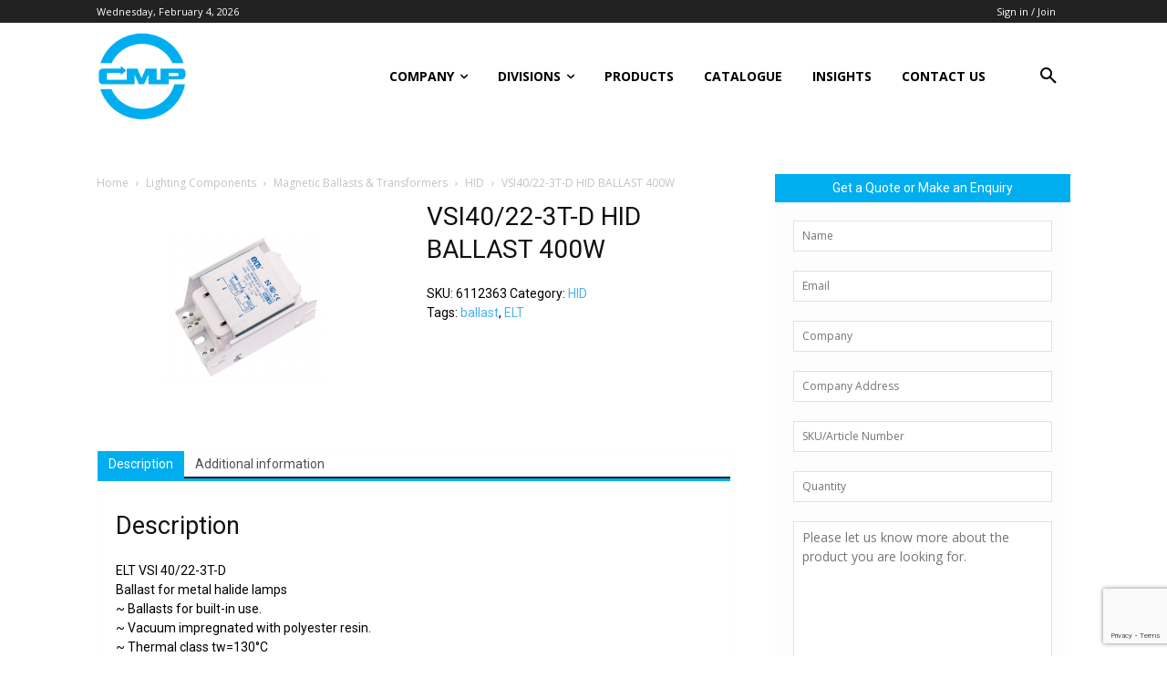

--- FILE ---
content_type: text/html; charset=utf-8
request_url: https://www.google.com/recaptcha/api2/anchor?ar=1&k=6LdQ3vkUAAAAABGaWCqTDQufNNlXcsqGimUJRhG_&co=aHR0cHM6Ly93d3cuY21wY29udHJvbHMuY29tOjQ0Mw..&hl=en&v=N67nZn4AqZkNcbeMu4prBgzg&size=invisible&anchor-ms=20000&execute-ms=30000&cb=aaxppwnzo8x3
body_size: 49018
content:
<!DOCTYPE HTML><html dir="ltr" lang="en"><head><meta http-equiv="Content-Type" content="text/html; charset=UTF-8">
<meta http-equiv="X-UA-Compatible" content="IE=edge">
<title>reCAPTCHA</title>
<style type="text/css">
/* cyrillic-ext */
@font-face {
  font-family: 'Roboto';
  font-style: normal;
  font-weight: 400;
  font-stretch: 100%;
  src: url(//fonts.gstatic.com/s/roboto/v48/KFO7CnqEu92Fr1ME7kSn66aGLdTylUAMa3GUBHMdazTgWw.woff2) format('woff2');
  unicode-range: U+0460-052F, U+1C80-1C8A, U+20B4, U+2DE0-2DFF, U+A640-A69F, U+FE2E-FE2F;
}
/* cyrillic */
@font-face {
  font-family: 'Roboto';
  font-style: normal;
  font-weight: 400;
  font-stretch: 100%;
  src: url(//fonts.gstatic.com/s/roboto/v48/KFO7CnqEu92Fr1ME7kSn66aGLdTylUAMa3iUBHMdazTgWw.woff2) format('woff2');
  unicode-range: U+0301, U+0400-045F, U+0490-0491, U+04B0-04B1, U+2116;
}
/* greek-ext */
@font-face {
  font-family: 'Roboto';
  font-style: normal;
  font-weight: 400;
  font-stretch: 100%;
  src: url(//fonts.gstatic.com/s/roboto/v48/KFO7CnqEu92Fr1ME7kSn66aGLdTylUAMa3CUBHMdazTgWw.woff2) format('woff2');
  unicode-range: U+1F00-1FFF;
}
/* greek */
@font-face {
  font-family: 'Roboto';
  font-style: normal;
  font-weight: 400;
  font-stretch: 100%;
  src: url(//fonts.gstatic.com/s/roboto/v48/KFO7CnqEu92Fr1ME7kSn66aGLdTylUAMa3-UBHMdazTgWw.woff2) format('woff2');
  unicode-range: U+0370-0377, U+037A-037F, U+0384-038A, U+038C, U+038E-03A1, U+03A3-03FF;
}
/* math */
@font-face {
  font-family: 'Roboto';
  font-style: normal;
  font-weight: 400;
  font-stretch: 100%;
  src: url(//fonts.gstatic.com/s/roboto/v48/KFO7CnqEu92Fr1ME7kSn66aGLdTylUAMawCUBHMdazTgWw.woff2) format('woff2');
  unicode-range: U+0302-0303, U+0305, U+0307-0308, U+0310, U+0312, U+0315, U+031A, U+0326-0327, U+032C, U+032F-0330, U+0332-0333, U+0338, U+033A, U+0346, U+034D, U+0391-03A1, U+03A3-03A9, U+03B1-03C9, U+03D1, U+03D5-03D6, U+03F0-03F1, U+03F4-03F5, U+2016-2017, U+2034-2038, U+203C, U+2040, U+2043, U+2047, U+2050, U+2057, U+205F, U+2070-2071, U+2074-208E, U+2090-209C, U+20D0-20DC, U+20E1, U+20E5-20EF, U+2100-2112, U+2114-2115, U+2117-2121, U+2123-214F, U+2190, U+2192, U+2194-21AE, U+21B0-21E5, U+21F1-21F2, U+21F4-2211, U+2213-2214, U+2216-22FF, U+2308-230B, U+2310, U+2319, U+231C-2321, U+2336-237A, U+237C, U+2395, U+239B-23B7, U+23D0, U+23DC-23E1, U+2474-2475, U+25AF, U+25B3, U+25B7, U+25BD, U+25C1, U+25CA, U+25CC, U+25FB, U+266D-266F, U+27C0-27FF, U+2900-2AFF, U+2B0E-2B11, U+2B30-2B4C, U+2BFE, U+3030, U+FF5B, U+FF5D, U+1D400-1D7FF, U+1EE00-1EEFF;
}
/* symbols */
@font-face {
  font-family: 'Roboto';
  font-style: normal;
  font-weight: 400;
  font-stretch: 100%;
  src: url(//fonts.gstatic.com/s/roboto/v48/KFO7CnqEu92Fr1ME7kSn66aGLdTylUAMaxKUBHMdazTgWw.woff2) format('woff2');
  unicode-range: U+0001-000C, U+000E-001F, U+007F-009F, U+20DD-20E0, U+20E2-20E4, U+2150-218F, U+2190, U+2192, U+2194-2199, U+21AF, U+21E6-21F0, U+21F3, U+2218-2219, U+2299, U+22C4-22C6, U+2300-243F, U+2440-244A, U+2460-24FF, U+25A0-27BF, U+2800-28FF, U+2921-2922, U+2981, U+29BF, U+29EB, U+2B00-2BFF, U+4DC0-4DFF, U+FFF9-FFFB, U+10140-1018E, U+10190-1019C, U+101A0, U+101D0-101FD, U+102E0-102FB, U+10E60-10E7E, U+1D2C0-1D2D3, U+1D2E0-1D37F, U+1F000-1F0FF, U+1F100-1F1AD, U+1F1E6-1F1FF, U+1F30D-1F30F, U+1F315, U+1F31C, U+1F31E, U+1F320-1F32C, U+1F336, U+1F378, U+1F37D, U+1F382, U+1F393-1F39F, U+1F3A7-1F3A8, U+1F3AC-1F3AF, U+1F3C2, U+1F3C4-1F3C6, U+1F3CA-1F3CE, U+1F3D4-1F3E0, U+1F3ED, U+1F3F1-1F3F3, U+1F3F5-1F3F7, U+1F408, U+1F415, U+1F41F, U+1F426, U+1F43F, U+1F441-1F442, U+1F444, U+1F446-1F449, U+1F44C-1F44E, U+1F453, U+1F46A, U+1F47D, U+1F4A3, U+1F4B0, U+1F4B3, U+1F4B9, U+1F4BB, U+1F4BF, U+1F4C8-1F4CB, U+1F4D6, U+1F4DA, U+1F4DF, U+1F4E3-1F4E6, U+1F4EA-1F4ED, U+1F4F7, U+1F4F9-1F4FB, U+1F4FD-1F4FE, U+1F503, U+1F507-1F50B, U+1F50D, U+1F512-1F513, U+1F53E-1F54A, U+1F54F-1F5FA, U+1F610, U+1F650-1F67F, U+1F687, U+1F68D, U+1F691, U+1F694, U+1F698, U+1F6AD, U+1F6B2, U+1F6B9-1F6BA, U+1F6BC, U+1F6C6-1F6CF, U+1F6D3-1F6D7, U+1F6E0-1F6EA, U+1F6F0-1F6F3, U+1F6F7-1F6FC, U+1F700-1F7FF, U+1F800-1F80B, U+1F810-1F847, U+1F850-1F859, U+1F860-1F887, U+1F890-1F8AD, U+1F8B0-1F8BB, U+1F8C0-1F8C1, U+1F900-1F90B, U+1F93B, U+1F946, U+1F984, U+1F996, U+1F9E9, U+1FA00-1FA6F, U+1FA70-1FA7C, U+1FA80-1FA89, U+1FA8F-1FAC6, U+1FACE-1FADC, U+1FADF-1FAE9, U+1FAF0-1FAF8, U+1FB00-1FBFF;
}
/* vietnamese */
@font-face {
  font-family: 'Roboto';
  font-style: normal;
  font-weight: 400;
  font-stretch: 100%;
  src: url(//fonts.gstatic.com/s/roboto/v48/KFO7CnqEu92Fr1ME7kSn66aGLdTylUAMa3OUBHMdazTgWw.woff2) format('woff2');
  unicode-range: U+0102-0103, U+0110-0111, U+0128-0129, U+0168-0169, U+01A0-01A1, U+01AF-01B0, U+0300-0301, U+0303-0304, U+0308-0309, U+0323, U+0329, U+1EA0-1EF9, U+20AB;
}
/* latin-ext */
@font-face {
  font-family: 'Roboto';
  font-style: normal;
  font-weight: 400;
  font-stretch: 100%;
  src: url(//fonts.gstatic.com/s/roboto/v48/KFO7CnqEu92Fr1ME7kSn66aGLdTylUAMa3KUBHMdazTgWw.woff2) format('woff2');
  unicode-range: U+0100-02BA, U+02BD-02C5, U+02C7-02CC, U+02CE-02D7, U+02DD-02FF, U+0304, U+0308, U+0329, U+1D00-1DBF, U+1E00-1E9F, U+1EF2-1EFF, U+2020, U+20A0-20AB, U+20AD-20C0, U+2113, U+2C60-2C7F, U+A720-A7FF;
}
/* latin */
@font-face {
  font-family: 'Roboto';
  font-style: normal;
  font-weight: 400;
  font-stretch: 100%;
  src: url(//fonts.gstatic.com/s/roboto/v48/KFO7CnqEu92Fr1ME7kSn66aGLdTylUAMa3yUBHMdazQ.woff2) format('woff2');
  unicode-range: U+0000-00FF, U+0131, U+0152-0153, U+02BB-02BC, U+02C6, U+02DA, U+02DC, U+0304, U+0308, U+0329, U+2000-206F, U+20AC, U+2122, U+2191, U+2193, U+2212, U+2215, U+FEFF, U+FFFD;
}
/* cyrillic-ext */
@font-face {
  font-family: 'Roboto';
  font-style: normal;
  font-weight: 500;
  font-stretch: 100%;
  src: url(//fonts.gstatic.com/s/roboto/v48/KFO7CnqEu92Fr1ME7kSn66aGLdTylUAMa3GUBHMdazTgWw.woff2) format('woff2');
  unicode-range: U+0460-052F, U+1C80-1C8A, U+20B4, U+2DE0-2DFF, U+A640-A69F, U+FE2E-FE2F;
}
/* cyrillic */
@font-face {
  font-family: 'Roboto';
  font-style: normal;
  font-weight: 500;
  font-stretch: 100%;
  src: url(//fonts.gstatic.com/s/roboto/v48/KFO7CnqEu92Fr1ME7kSn66aGLdTylUAMa3iUBHMdazTgWw.woff2) format('woff2');
  unicode-range: U+0301, U+0400-045F, U+0490-0491, U+04B0-04B1, U+2116;
}
/* greek-ext */
@font-face {
  font-family: 'Roboto';
  font-style: normal;
  font-weight: 500;
  font-stretch: 100%;
  src: url(//fonts.gstatic.com/s/roboto/v48/KFO7CnqEu92Fr1ME7kSn66aGLdTylUAMa3CUBHMdazTgWw.woff2) format('woff2');
  unicode-range: U+1F00-1FFF;
}
/* greek */
@font-face {
  font-family: 'Roboto';
  font-style: normal;
  font-weight: 500;
  font-stretch: 100%;
  src: url(//fonts.gstatic.com/s/roboto/v48/KFO7CnqEu92Fr1ME7kSn66aGLdTylUAMa3-UBHMdazTgWw.woff2) format('woff2');
  unicode-range: U+0370-0377, U+037A-037F, U+0384-038A, U+038C, U+038E-03A1, U+03A3-03FF;
}
/* math */
@font-face {
  font-family: 'Roboto';
  font-style: normal;
  font-weight: 500;
  font-stretch: 100%;
  src: url(//fonts.gstatic.com/s/roboto/v48/KFO7CnqEu92Fr1ME7kSn66aGLdTylUAMawCUBHMdazTgWw.woff2) format('woff2');
  unicode-range: U+0302-0303, U+0305, U+0307-0308, U+0310, U+0312, U+0315, U+031A, U+0326-0327, U+032C, U+032F-0330, U+0332-0333, U+0338, U+033A, U+0346, U+034D, U+0391-03A1, U+03A3-03A9, U+03B1-03C9, U+03D1, U+03D5-03D6, U+03F0-03F1, U+03F4-03F5, U+2016-2017, U+2034-2038, U+203C, U+2040, U+2043, U+2047, U+2050, U+2057, U+205F, U+2070-2071, U+2074-208E, U+2090-209C, U+20D0-20DC, U+20E1, U+20E5-20EF, U+2100-2112, U+2114-2115, U+2117-2121, U+2123-214F, U+2190, U+2192, U+2194-21AE, U+21B0-21E5, U+21F1-21F2, U+21F4-2211, U+2213-2214, U+2216-22FF, U+2308-230B, U+2310, U+2319, U+231C-2321, U+2336-237A, U+237C, U+2395, U+239B-23B7, U+23D0, U+23DC-23E1, U+2474-2475, U+25AF, U+25B3, U+25B7, U+25BD, U+25C1, U+25CA, U+25CC, U+25FB, U+266D-266F, U+27C0-27FF, U+2900-2AFF, U+2B0E-2B11, U+2B30-2B4C, U+2BFE, U+3030, U+FF5B, U+FF5D, U+1D400-1D7FF, U+1EE00-1EEFF;
}
/* symbols */
@font-face {
  font-family: 'Roboto';
  font-style: normal;
  font-weight: 500;
  font-stretch: 100%;
  src: url(//fonts.gstatic.com/s/roboto/v48/KFO7CnqEu92Fr1ME7kSn66aGLdTylUAMaxKUBHMdazTgWw.woff2) format('woff2');
  unicode-range: U+0001-000C, U+000E-001F, U+007F-009F, U+20DD-20E0, U+20E2-20E4, U+2150-218F, U+2190, U+2192, U+2194-2199, U+21AF, U+21E6-21F0, U+21F3, U+2218-2219, U+2299, U+22C4-22C6, U+2300-243F, U+2440-244A, U+2460-24FF, U+25A0-27BF, U+2800-28FF, U+2921-2922, U+2981, U+29BF, U+29EB, U+2B00-2BFF, U+4DC0-4DFF, U+FFF9-FFFB, U+10140-1018E, U+10190-1019C, U+101A0, U+101D0-101FD, U+102E0-102FB, U+10E60-10E7E, U+1D2C0-1D2D3, U+1D2E0-1D37F, U+1F000-1F0FF, U+1F100-1F1AD, U+1F1E6-1F1FF, U+1F30D-1F30F, U+1F315, U+1F31C, U+1F31E, U+1F320-1F32C, U+1F336, U+1F378, U+1F37D, U+1F382, U+1F393-1F39F, U+1F3A7-1F3A8, U+1F3AC-1F3AF, U+1F3C2, U+1F3C4-1F3C6, U+1F3CA-1F3CE, U+1F3D4-1F3E0, U+1F3ED, U+1F3F1-1F3F3, U+1F3F5-1F3F7, U+1F408, U+1F415, U+1F41F, U+1F426, U+1F43F, U+1F441-1F442, U+1F444, U+1F446-1F449, U+1F44C-1F44E, U+1F453, U+1F46A, U+1F47D, U+1F4A3, U+1F4B0, U+1F4B3, U+1F4B9, U+1F4BB, U+1F4BF, U+1F4C8-1F4CB, U+1F4D6, U+1F4DA, U+1F4DF, U+1F4E3-1F4E6, U+1F4EA-1F4ED, U+1F4F7, U+1F4F9-1F4FB, U+1F4FD-1F4FE, U+1F503, U+1F507-1F50B, U+1F50D, U+1F512-1F513, U+1F53E-1F54A, U+1F54F-1F5FA, U+1F610, U+1F650-1F67F, U+1F687, U+1F68D, U+1F691, U+1F694, U+1F698, U+1F6AD, U+1F6B2, U+1F6B9-1F6BA, U+1F6BC, U+1F6C6-1F6CF, U+1F6D3-1F6D7, U+1F6E0-1F6EA, U+1F6F0-1F6F3, U+1F6F7-1F6FC, U+1F700-1F7FF, U+1F800-1F80B, U+1F810-1F847, U+1F850-1F859, U+1F860-1F887, U+1F890-1F8AD, U+1F8B0-1F8BB, U+1F8C0-1F8C1, U+1F900-1F90B, U+1F93B, U+1F946, U+1F984, U+1F996, U+1F9E9, U+1FA00-1FA6F, U+1FA70-1FA7C, U+1FA80-1FA89, U+1FA8F-1FAC6, U+1FACE-1FADC, U+1FADF-1FAE9, U+1FAF0-1FAF8, U+1FB00-1FBFF;
}
/* vietnamese */
@font-face {
  font-family: 'Roboto';
  font-style: normal;
  font-weight: 500;
  font-stretch: 100%;
  src: url(//fonts.gstatic.com/s/roboto/v48/KFO7CnqEu92Fr1ME7kSn66aGLdTylUAMa3OUBHMdazTgWw.woff2) format('woff2');
  unicode-range: U+0102-0103, U+0110-0111, U+0128-0129, U+0168-0169, U+01A0-01A1, U+01AF-01B0, U+0300-0301, U+0303-0304, U+0308-0309, U+0323, U+0329, U+1EA0-1EF9, U+20AB;
}
/* latin-ext */
@font-face {
  font-family: 'Roboto';
  font-style: normal;
  font-weight: 500;
  font-stretch: 100%;
  src: url(//fonts.gstatic.com/s/roboto/v48/KFO7CnqEu92Fr1ME7kSn66aGLdTylUAMa3KUBHMdazTgWw.woff2) format('woff2');
  unicode-range: U+0100-02BA, U+02BD-02C5, U+02C7-02CC, U+02CE-02D7, U+02DD-02FF, U+0304, U+0308, U+0329, U+1D00-1DBF, U+1E00-1E9F, U+1EF2-1EFF, U+2020, U+20A0-20AB, U+20AD-20C0, U+2113, U+2C60-2C7F, U+A720-A7FF;
}
/* latin */
@font-face {
  font-family: 'Roboto';
  font-style: normal;
  font-weight: 500;
  font-stretch: 100%;
  src: url(//fonts.gstatic.com/s/roboto/v48/KFO7CnqEu92Fr1ME7kSn66aGLdTylUAMa3yUBHMdazQ.woff2) format('woff2');
  unicode-range: U+0000-00FF, U+0131, U+0152-0153, U+02BB-02BC, U+02C6, U+02DA, U+02DC, U+0304, U+0308, U+0329, U+2000-206F, U+20AC, U+2122, U+2191, U+2193, U+2212, U+2215, U+FEFF, U+FFFD;
}
/* cyrillic-ext */
@font-face {
  font-family: 'Roboto';
  font-style: normal;
  font-weight: 900;
  font-stretch: 100%;
  src: url(//fonts.gstatic.com/s/roboto/v48/KFO7CnqEu92Fr1ME7kSn66aGLdTylUAMa3GUBHMdazTgWw.woff2) format('woff2');
  unicode-range: U+0460-052F, U+1C80-1C8A, U+20B4, U+2DE0-2DFF, U+A640-A69F, U+FE2E-FE2F;
}
/* cyrillic */
@font-face {
  font-family: 'Roboto';
  font-style: normal;
  font-weight: 900;
  font-stretch: 100%;
  src: url(//fonts.gstatic.com/s/roboto/v48/KFO7CnqEu92Fr1ME7kSn66aGLdTylUAMa3iUBHMdazTgWw.woff2) format('woff2');
  unicode-range: U+0301, U+0400-045F, U+0490-0491, U+04B0-04B1, U+2116;
}
/* greek-ext */
@font-face {
  font-family: 'Roboto';
  font-style: normal;
  font-weight: 900;
  font-stretch: 100%;
  src: url(//fonts.gstatic.com/s/roboto/v48/KFO7CnqEu92Fr1ME7kSn66aGLdTylUAMa3CUBHMdazTgWw.woff2) format('woff2');
  unicode-range: U+1F00-1FFF;
}
/* greek */
@font-face {
  font-family: 'Roboto';
  font-style: normal;
  font-weight: 900;
  font-stretch: 100%;
  src: url(//fonts.gstatic.com/s/roboto/v48/KFO7CnqEu92Fr1ME7kSn66aGLdTylUAMa3-UBHMdazTgWw.woff2) format('woff2');
  unicode-range: U+0370-0377, U+037A-037F, U+0384-038A, U+038C, U+038E-03A1, U+03A3-03FF;
}
/* math */
@font-face {
  font-family: 'Roboto';
  font-style: normal;
  font-weight: 900;
  font-stretch: 100%;
  src: url(//fonts.gstatic.com/s/roboto/v48/KFO7CnqEu92Fr1ME7kSn66aGLdTylUAMawCUBHMdazTgWw.woff2) format('woff2');
  unicode-range: U+0302-0303, U+0305, U+0307-0308, U+0310, U+0312, U+0315, U+031A, U+0326-0327, U+032C, U+032F-0330, U+0332-0333, U+0338, U+033A, U+0346, U+034D, U+0391-03A1, U+03A3-03A9, U+03B1-03C9, U+03D1, U+03D5-03D6, U+03F0-03F1, U+03F4-03F5, U+2016-2017, U+2034-2038, U+203C, U+2040, U+2043, U+2047, U+2050, U+2057, U+205F, U+2070-2071, U+2074-208E, U+2090-209C, U+20D0-20DC, U+20E1, U+20E5-20EF, U+2100-2112, U+2114-2115, U+2117-2121, U+2123-214F, U+2190, U+2192, U+2194-21AE, U+21B0-21E5, U+21F1-21F2, U+21F4-2211, U+2213-2214, U+2216-22FF, U+2308-230B, U+2310, U+2319, U+231C-2321, U+2336-237A, U+237C, U+2395, U+239B-23B7, U+23D0, U+23DC-23E1, U+2474-2475, U+25AF, U+25B3, U+25B7, U+25BD, U+25C1, U+25CA, U+25CC, U+25FB, U+266D-266F, U+27C0-27FF, U+2900-2AFF, U+2B0E-2B11, U+2B30-2B4C, U+2BFE, U+3030, U+FF5B, U+FF5D, U+1D400-1D7FF, U+1EE00-1EEFF;
}
/* symbols */
@font-face {
  font-family: 'Roboto';
  font-style: normal;
  font-weight: 900;
  font-stretch: 100%;
  src: url(//fonts.gstatic.com/s/roboto/v48/KFO7CnqEu92Fr1ME7kSn66aGLdTylUAMaxKUBHMdazTgWw.woff2) format('woff2');
  unicode-range: U+0001-000C, U+000E-001F, U+007F-009F, U+20DD-20E0, U+20E2-20E4, U+2150-218F, U+2190, U+2192, U+2194-2199, U+21AF, U+21E6-21F0, U+21F3, U+2218-2219, U+2299, U+22C4-22C6, U+2300-243F, U+2440-244A, U+2460-24FF, U+25A0-27BF, U+2800-28FF, U+2921-2922, U+2981, U+29BF, U+29EB, U+2B00-2BFF, U+4DC0-4DFF, U+FFF9-FFFB, U+10140-1018E, U+10190-1019C, U+101A0, U+101D0-101FD, U+102E0-102FB, U+10E60-10E7E, U+1D2C0-1D2D3, U+1D2E0-1D37F, U+1F000-1F0FF, U+1F100-1F1AD, U+1F1E6-1F1FF, U+1F30D-1F30F, U+1F315, U+1F31C, U+1F31E, U+1F320-1F32C, U+1F336, U+1F378, U+1F37D, U+1F382, U+1F393-1F39F, U+1F3A7-1F3A8, U+1F3AC-1F3AF, U+1F3C2, U+1F3C4-1F3C6, U+1F3CA-1F3CE, U+1F3D4-1F3E0, U+1F3ED, U+1F3F1-1F3F3, U+1F3F5-1F3F7, U+1F408, U+1F415, U+1F41F, U+1F426, U+1F43F, U+1F441-1F442, U+1F444, U+1F446-1F449, U+1F44C-1F44E, U+1F453, U+1F46A, U+1F47D, U+1F4A3, U+1F4B0, U+1F4B3, U+1F4B9, U+1F4BB, U+1F4BF, U+1F4C8-1F4CB, U+1F4D6, U+1F4DA, U+1F4DF, U+1F4E3-1F4E6, U+1F4EA-1F4ED, U+1F4F7, U+1F4F9-1F4FB, U+1F4FD-1F4FE, U+1F503, U+1F507-1F50B, U+1F50D, U+1F512-1F513, U+1F53E-1F54A, U+1F54F-1F5FA, U+1F610, U+1F650-1F67F, U+1F687, U+1F68D, U+1F691, U+1F694, U+1F698, U+1F6AD, U+1F6B2, U+1F6B9-1F6BA, U+1F6BC, U+1F6C6-1F6CF, U+1F6D3-1F6D7, U+1F6E0-1F6EA, U+1F6F0-1F6F3, U+1F6F7-1F6FC, U+1F700-1F7FF, U+1F800-1F80B, U+1F810-1F847, U+1F850-1F859, U+1F860-1F887, U+1F890-1F8AD, U+1F8B0-1F8BB, U+1F8C0-1F8C1, U+1F900-1F90B, U+1F93B, U+1F946, U+1F984, U+1F996, U+1F9E9, U+1FA00-1FA6F, U+1FA70-1FA7C, U+1FA80-1FA89, U+1FA8F-1FAC6, U+1FACE-1FADC, U+1FADF-1FAE9, U+1FAF0-1FAF8, U+1FB00-1FBFF;
}
/* vietnamese */
@font-face {
  font-family: 'Roboto';
  font-style: normal;
  font-weight: 900;
  font-stretch: 100%;
  src: url(//fonts.gstatic.com/s/roboto/v48/KFO7CnqEu92Fr1ME7kSn66aGLdTylUAMa3OUBHMdazTgWw.woff2) format('woff2');
  unicode-range: U+0102-0103, U+0110-0111, U+0128-0129, U+0168-0169, U+01A0-01A1, U+01AF-01B0, U+0300-0301, U+0303-0304, U+0308-0309, U+0323, U+0329, U+1EA0-1EF9, U+20AB;
}
/* latin-ext */
@font-face {
  font-family: 'Roboto';
  font-style: normal;
  font-weight: 900;
  font-stretch: 100%;
  src: url(//fonts.gstatic.com/s/roboto/v48/KFO7CnqEu92Fr1ME7kSn66aGLdTylUAMa3KUBHMdazTgWw.woff2) format('woff2');
  unicode-range: U+0100-02BA, U+02BD-02C5, U+02C7-02CC, U+02CE-02D7, U+02DD-02FF, U+0304, U+0308, U+0329, U+1D00-1DBF, U+1E00-1E9F, U+1EF2-1EFF, U+2020, U+20A0-20AB, U+20AD-20C0, U+2113, U+2C60-2C7F, U+A720-A7FF;
}
/* latin */
@font-face {
  font-family: 'Roboto';
  font-style: normal;
  font-weight: 900;
  font-stretch: 100%;
  src: url(//fonts.gstatic.com/s/roboto/v48/KFO7CnqEu92Fr1ME7kSn66aGLdTylUAMa3yUBHMdazQ.woff2) format('woff2');
  unicode-range: U+0000-00FF, U+0131, U+0152-0153, U+02BB-02BC, U+02C6, U+02DA, U+02DC, U+0304, U+0308, U+0329, U+2000-206F, U+20AC, U+2122, U+2191, U+2193, U+2212, U+2215, U+FEFF, U+FFFD;
}

</style>
<link rel="stylesheet" type="text/css" href="https://www.gstatic.com/recaptcha/releases/N67nZn4AqZkNcbeMu4prBgzg/styles__ltr.css">
<script nonce="nmQJdXhXQJA0Gs-WLI8jlQ" type="text/javascript">window['__recaptcha_api'] = 'https://www.google.com/recaptcha/api2/';</script>
<script type="text/javascript" src="https://www.gstatic.com/recaptcha/releases/N67nZn4AqZkNcbeMu4prBgzg/recaptcha__en.js" nonce="nmQJdXhXQJA0Gs-WLI8jlQ">
      
    </script></head>
<body><div id="rc-anchor-alert" class="rc-anchor-alert"></div>
<input type="hidden" id="recaptcha-token" value="[base64]">
<script type="text/javascript" nonce="nmQJdXhXQJA0Gs-WLI8jlQ">
      recaptcha.anchor.Main.init("[\x22ainput\x22,[\x22bgdata\x22,\x22\x22,\[base64]/[base64]/[base64]/bC5sW25dLmNvbmNhdChTKTpsLmxbbl09SksoUyxsKTtlbHNle2lmKGwuSTcmJm4hPTI4MylyZXR1cm47bj09MzMzfHxuPT00MTB8fG49PTI0OHx8bj09NDEyfHxuPT0yMDF8fG49PTE3N3x8bj09MjczfHxuPT0xMjJ8fG49PTUxfHxuPT0yOTc/[base64]/[base64]/[base64]/[base64]/[base64]/MjU1Okc/[base64]/[base64]/bmV3IEVbVl0oTVswXSk6eT09Mj9uZXcgRVtWXShNWzBdLE1bMV0pOnk9PTM/bmV3IEVbVl0oTVswXSxNWzFdLE1bMl0pOnk9PTQ/[base64]/ZnVuY3Rpb24oKXtyZXR1cm4gdGhpcy5BaSt3aW5kb3cucGVyZm9ybWFuY2Uubm93KCl9OmZ1bmN0aW9uKCl7cmV0dXJuK25ldyBEYXRlfSxPKS5LcT0oTy5kcj1mdW5jdGlvbihuLGwsUyxHKXtpZigoUz1tVihTKT09PSJhcnJheSI/[base64]/[base64]\\u003d\x22,\[base64]\\u003d\\u003d\x22,\[base64]/DtCfDvsOowqTDj1Z+QsOGwpEzLcKmwpDCvl5nCF/[base64]/DulA2w7hzZ1A0w55lwok/w4QjNsKKdTHDscOfRAHDsEfCqArDm8KqVCgIw4PChMOAczrDgcKMYMKpwqIYUMOJw705Y1VjVz8CwpHCt8OWR8K5w6bDscOsYcOJw4paM8OXMHbCvW/DlVHCnMKewqLClhQUwrdXCcKSAcKeCMKWE8OtQzvDicOHwpY0CxDDswlEw7PCkCRGw6dbaF1Ow64jw798w67CkMK6csK0WBYZw6o1MMKewp7ClsOeQXjCuloAw6Yzw7nDv8OfEHrDpcO8fmHDhMK2wrLCisOZw6DCvcK9eMOUJn/DkcKNAcKxwo4mSBPDrcOwwpseeMKpwonDvzIXSsOaQMKgwrHCn8K/Dy/ClMKOAsKqw5bDkBTCkCjDscOOHSUIwrvDuMOrXD0bw6RBwrEpIcOuwrJGOMK1woPDoz/CrRAzIMKEw7/CowZZw7/Crhh1w5NFw6Miw7YtJGbDjxXCk27DhcOHWsOnD8Kyw47Cr8KxwrEKwrPDscK2MMO9w5hRw6BSUTsoMgQ0wrjCqcKcDCTDv8KYWcKTCcKcC1bCk8OxwpLDi0QsewHDnsKKUcOqwp04TD/DgVpvwr/DkyjConPDosOKQcOqXELDlRvCuQ3DhcO9w6LCscOHwrHDujk5wqjDrsKFLsO8w49JU8KEYsKrw60UEMKNwqlsecKcw73CnzcUKhPClcO2YA15w7NZw6PCrcKhM8KbwqhHw6LCr8OkF3cLI8KHC8Oewr/CqVLCrMKaw7TCssOCEMOGwozDp8KnCifCmsKqFcODwroTFx0MGMOPw5xdN8OuwoPCnQTDl8KeewrDinzDqMKCEcKyw4HDmMKyw4Ujw5sbw6Mhw5wRwpXDv1dWw7/DocOhcWtuw5Yvwo1aw50pw4MnL8K6wrbChA5AFsKHGsOLw4HDqMKVJwPCm0HCmcOKJ8K7ZlbChsOhwo7DusO8eWbDu2YUwqQ/w4fCokVcwqEIWw/DpcKBHMOawqfCtmMGwo4YCAXCoCnCvCArGMOaBjbDqhXDslTDmcKFe8KOYEbCiMOhLwgOWMKtc2LChMKIUsOUacOvwoFaagzClMK1NsO6J8OXwoLDj8KgwrPDmE/DhHk1MsORU1XDosO9wqMvwrbCg8K1wovCnD4nw6gQwpjCmEbClAcLMiduPMO8w6PCjsOeKcKBQMOGFMOuUAl2ZDBVLMKIwqNObAHDr8Okw7rCsnRhw5/CmmF+HMK8awfDv8Klw6XDoMOJRgdNP8KqY0TCpCoNw6zCt8K1B8Oowo/[base64]/Dh8O9wp7CkWTDt8Klw47Di8OWSHRjT8KEwojCk8OPTCTDukrCvsKxd3bCrcOuWMOJw6TDqCbDo8Kpw7XCrQlWw7wtw4PDk8OOwpPCo0NFXh/DsmDDicKDCMKoEiZtNC40WsKPwqV+wpPCnFUOw6J+wpxgEkRXw6sGIynCpGTDoxhrwp9Fw57CjcKBQ8KRJig+woDCk8OkEyZ6wo4xw5pfUQHDm8Oew7A/[base64]/[base64]/[base64]/Dqj/Ct8KlwpDCtl8Qw7IHwonCvBPCusKAwod+ZMOSw6TDpMOFVwLCljlrw7DCp2N/VMODwog2d0XDrMK9W2PDsMOSUMKTU8OmMMKwY1rCm8O4wpzCvcKfw7DCjndLw45mw7NBw4IeccK3w6QLCkrDl8OCSlnDuS0bel8cdibCocKDw67DqcKnwr7DqlPChjBJImzDmj10TsKmw67DksKbwovCpMOZL8OLayTDtcKWw4kpw6hlM8O/UcO3QMKGwrcfAwxEc8KPVcOowrDCv2tLP0fDucODGQFtV8KKcMObFlVMOMKGwqxKw6hVTBfCrHQLwpLDsylcXhFFwq3DvsKrwpVOKF3Du8O2wosDVC15w6MIwo9XDcKMLQLChsOZwqPCuwIgLsOmw70jwqg3IMKTLcO+wpd7DkwyMMKfw4/CmgTCgVE5wrRyw77CpcKGw6pOW1HCtDRawpEPwrPDqcO7QkI3w67Cqm01Wwcwwp3CncKnNsOhw5jCv8OtwrLDt8O9wqsQwoJhFT98R8OewpPDoxcVw7/DqMOPRcKnw5zCgcKswp/Ds8O6wpPDs8KlwrnCoUzDlCnCm8Kkwpg9UMKvwp9vHiHDjyAvEz/DmMOhfsK6S8OXw7zDpy5EVMOsJGDCh8OvVMOQwrQ0wogjwrokDcKhwroMfMKDD2hCw7dUwqbCoWDCnhwrFUbCuV3DnQtUw4Apwq/CqXg0w73CmMKDwo0DVG7DmmfCsMOoNWbCicKsw7E9bMOLw5zDhy0lw7QSwrjChcO9w5ADw4AVI1HDiykjw4NbwrvDl8OYDEfCrUUgEELCi8Otw4gsw5zCkCzCnsOpw6/Cq8KLIRgbw7Fbw6UGNcK9U8Ovw6rDvcOlwp3Dq8KLw60Ofx/CrGVXd3Zcw4gnP8Khw6UIwosIwo3Dr8Kxc8OmHxTCtmDDmE7ChMOaf2Q2w67CssOVeW3DknMQwrzCmsKew57DkQo1w6M0XWjCvcO4w4REwptMw5lnwqTCmGjDpsOdZg7Dplo2Aj7Dl8O9w5rClsK4Tw0jw7/DrMOpwo1Zw4UHwop7Mj7Cum3Do8KJwpDDpMK1w5oPw6zCsWvCoBBFw7PChsKhRFlEw7wAw7LCn0oQbsOMccOjSMKJYMOFwrzCsFzCtsOww6DDkXgIO8KDNMOnX0fCjR1XQ8K6T8KbwpXDuH1CegnDlcKVwovDqMKzwpw2CQjDiCnCn0UNEQ1iw4J4AcOpwq/Dk8K4woDCusOuw7nCr8KdE8K6w7UyAsKjJRs6dl7CvcOlwoAswoogwpIwJcOEw5zDlylkwrs/[base64]/BEDCsEjCrXbCjGJBVTTDsCprcS0ww4E6wr4WXTXCscOuw7PDmMOQPClvw5BkMsKBw5ozwqVOSsKNw5nChDEhw4NIwrbDkSZww7BAwrLDoQPDp0XCr8OLw7nCnsKQFMObwoLDu0kMw6sQwoJXwpNiQcOxwoFLT2xpDRvDqULCtsOHw5LCqRLChMK/NzDCpcKjw4/[base64]/CpsORAsKXw5NuEsKywrtEXnzDjQTDssOXQsOcRMO8wrTDnDIXfMOJDMOWwoVkwoNOw6tnwoA/IsOFIXfCsn1wwp5AH39PMmzCosKnwrU3RsOqw6bDh8Oyw4RYVCYfFsOsw6ICw71nOywoamzCtcObEljDkMOEw6NYKhjDt8Oow7DDuW7CjDTDq8OcGVrCsyBLLBPDkcOTwr/Cp8KXdsOVKUktwpMKw6HDlMOQw4zDsTVDcHxjGC5Kw5t6wocww4pXe8KEwpB8wpUrwp3CgcOCHcKEMC5FWDLDvsOZw4lFMMK9w78MUMK2w6AROcOlVcOEfcKrXcKMwqTCmH3DhsK9dzotS8Osw5JewrLCsFFtXsKLwrgcFBPCnXkkPwI2ajDDisKkw5/CiHjCpsKiw4sew4g8wrA5DsOwwrIjw6Aaw6fDiXgGK8Ktw5Ujw5Qswr7ClU4zEiLCmMO8Sw80w5LCosOwwrnCiG3DjcK4OjAlCBYfwqQyw4HDgQHCjix7w6kyCmnCj8OLNMOYJsK5w6PCtcOMwr/DgQvDuDFKw5zCgMOLwrZBRsK7KRbCrsO2TFjDsD9Iw5FHwrI3DBLCu3Bfw5LCisKvwr0Xw549wrnCiWhsW8KywrYmwplwwpEiagrCu1rCsAlAw7/Ci8KCw5vDuUwqwq42PF7DrEjDg8KSc8KvwpvDuj7DoMOawqkXw6EywpR0UlbCnn5wdcOZwpZfQ2nDv8Olwo18w5AzT8KAdcK/NThOwrBXw5FOw64Pw5ZSw5MnwofDvsKVT8OFXcOdw5BsRcKifMKwwoV5woPCs8KUw53Dh0zDmcKPTCAXUsK0wrHDnsKCP8KNwr/DjD0Aw6Mdw6tlwobDujbDiMOLZcOVbMK9fcOLNMOED8Oaw77Cl2/DtsK5w5nCuW/CmhnCoD3CvgPDpMOCwqtJEsKkEsKVPcKnw6JHw6drwrchw6pOw6ggwqo6HH1oA8K0wr8Lw7jCjxQrEAASw7DCqG4Iw4ccw5AwwpXClMO6w7TCvghLwpARA8KHIsKlEsKkZcO/UBjCg1FcWD4PwqzCpMOHJMO9LArDocKSa8OAw5J0woLCvV/Cu8OCwoDCnB/[base64]/[base64]/wp7Cq8KYw7/CjcK9w5MOwqnCt3cJw5rDnsKGw6bChcKpw4XCsQtUwrNWw6HCl8OAwr/DjBzCocOSw5RsLA4lKFnDriltfyrDjALDkA5iKMOAwqXCuDHCiQRYY8KHw5pMU8KFQwLDr8KPwrVIcsOoBgLDssOIwq/[base64]/CjMOWcTdVRHBtwqJHV3rCtid3wpvCuHEmK27CnsK6Qi0nNWbDtMKZw5oww4fDgE/Ds3jDoz/[base64]/CrcKnXsKtwocTXALDtGHChERmw51/AiI8w6xXw7LCoMK5RlPCm2LCj8O5OwfCjCnDicOxwpNaw5LCrsOmCXLCtWQXbRfCtMOBwpHDmcO4wqVXfcOib8KzwoB9ATUQeMOIwp8Bw5NQE3IHNy0bX8Oww5JcUwoVSFDCq8OgLsOMwpPDkF/[base64]/[base64]/Dpi9ZCA3CkcK4w6kDPsOsw6Aqw4PCizTCmTVBwpPCkMOHwrcpw6sFPcO0wrtHDlFrRsKgSjjDtAPCtcOGwrxiw4dIwpfCiW7CkD4ocGI3JsOvwrrCm8OGw6dlZUVOw79IJQDDoUQHJVE/w6F6w6UYAsKmEsKCDUzCk8K8M8KVCcKyelTDgF13KyEPwrEOwqs1NkENOlkHw5TCtMORLsKUw4jDl8O1RsKowqnCtBcBfcKAwr0KwrN0WXLDkyHCtMKZwoDClcKqwpvDlWh4w6jDlVpxw6gfXTtodMO2ZsKKIMOZwrzCpcKywo/[base64]/CpMK/[base64]/[base64]/CtMOPw546wo/ChSoQOg/[base64]/wptkw7LDq2lPasOjSkZ6esOOw5XDhcOdC8KBJcOGW8KGw50QElBywrBJLU3CtgLCocKdwrg/woEewr4kLXLClMKmayY6wprCnsK6wo80wovDssO5w5Fgb1k3w70lw53Cp8Kmb8OOwrdofMKyw6VpOMOHw4tMETPCnU3ClCHCnMONWsO3w7DCjzl4w4gRw7YwwpBJw7hMw4B/wposwqjCpzDCrDrDnjDDkVpEwrtmXcKXwpwwdQhhE3MJw6N5w7VCw6vCjBccKMKML8KEc8OWwr/DgH5AS8OQwo/[base64]/CpMKWOV8gecOAwrdGVFhew59VIj3Dm8OVBcK0w5oxU8K6wr8wwpPDjMOJw7rDhcOrw6PChcKaUx/CrQ8Bw7XDrjHCtCbChMKGO8KTw5ZgCsO1w5RbXcKcw5NJfiM+w54Zw7DCh8Kuw5XCqMOrZhlyDcOBwoXDoDjDjsOcGcKKwqzDm8Kkw4PCixvCpcOCwpxrfsKKBl1QGsO8LQbDpF8wDsOlLcKMw618L8ORw5rCgl0ufVEnwo46wrXDtsOWwpXDs8KOSh5tT8K9w78pwq/Cu0JpXsKhwoHDscOTAzJ8MMONw4FUwqHCgcKdMWzCnm7CosOjw4Baw7LDucKHfsKLER3Dt8OKNGXCisKfwpfCs8KRwqhqw5HCgMOAaMKdTMOFTWTDmcOcWsK/wpQQXglYw5nDmsOdfz8jQMOLwr4zwprCoMO6DsOVw4MOw7AQSnBNw6Z3w79bKCpZw4ESwo3Dm8KgwqXCjcKyGgLCuV/[base64]/LXPCh8O1woHCosOBS13Cs8K3LsK8wrQwwr3CqcK+QT7DvHp8O8KWwoDCu1/[base64]/ChcOXEcObw73Dr13CglNkw6E9wqDCljfDmUfCs8OhDMOiwr43IkjCscOQFcKLRsKPUcOAcMOsCMKbw43CrFcmw6deIxYPw5R5wqQwDEU6KMKFAcO4w7LDocOvJwvCnGtRJWfClUvDr3zDvcKPSMKsDGLCgwBfZMKZwrzDr8Kkw5EVfGBlwrE8dz/CoWZOwoFUwq4iwq7CqSbDn8OvwofDvWXDjU1UwpbDpMKyQcOUNUfCpsKcw4g1w6rCoW4rDsOSF8Kow4w5wqsBw6QpI8KzFwodw7/[base64]/[base64]/CsXtOwqrDo8OkNsKRD8K5w6gFZcOCw5TDhcOdw7pDQsKfwpPDnytAZMKLwrjDkHrCmMKVW1t/d8OTAsKnw49rKMKiwqgKBlUSw7U3wocHw43CqRnDq8OJFGh7wrgnw41cw5ohwr8GI8KUccO9U8O5wrd9wokbw6/Cp2d8wpIow7/DrXHDnyENdEhCw695bcKNwqbCpcK5wpbDhsKlwrYiwo5ow6RIw6MBwpbCgHbClMKwEsKQeCpSU8Kdw5VpRcOtcTRQO8KRTS/Crk86wqUAE8O/[base64]/[base64]/Ck8KQw6fCkjrDisK5w4PDlMKOw70gaFXDg0kBwpbDl8KNUcK/w7LDqC3Dm281w71SwpMuasK+wpDCs8O9FgZjHGHDhT5fw6rDt8KIw7cnYVfDixMAw5QiGMO6wqDCpTIVwqF3BsOUwrg1wrISexsfwpY/[base64]/w5nDl8Obw53Ci8O4w6dDwoFRVgDCp8KuSRHDjDtNw6F2e8KuwrbCicKDw63Dj8O0w6wzwpUYwqvCmMKYJ8O8wp/Du0k6EG/ChsObw7t8w4ojwp8QwqjCrgIRQQJyA0V9Q8OyFcO2VsKnwofCucKSacOfw7Rzwoh8w5A0HS3Cjz9aej7CiBjCk8KMw6PConYNdsO+w6nCicK8G8Otw7fChnJmw7LCp28Cw45JPsKiLWLCkGRuZMOGOMOTKsKXw64vwqkgXMObwrzClcO+SXjDhsK/w7zCmMKWwqR8w7J/[base64]/[base64]/Dg8KLwq02wojDn8OffMOZw4Jyw4AVSMKidU/DuGjCiyUUw6HCpMOiTwfCi1o/CEDCo8KUVMOlwp95w4fDgsOzeQh+GMKaIG1VFcOkXSTCoSpPw4zDtzYywp/Ci0rCvj4fwpoCwqvDuMOLwpLClRICSMOAR8KdaC1AbA3DigrClMKBwrDDlhN1w7jDo8KyK8KBFsOUfcKQwrXCp0rDicOKw41Fw4BzwrHCkhXCphscEMO1wr3CkcKvwpAZSsK8wqHDs8OAKhbCqznDqSfCm38NeFfDqcOuwqN1c0rDr1R/NHEowq9Uw7TCpThIY8Ovw4xmdMKaRAQ0w5sARMKQw68iwoFSMkJIUMO8wpVqVmPDvsKaJMKMw60OJcO7wr0jLWzDiVzCgh/DiQTDhmFPw6wtScOMwpg+w7Isa1rCl8KLCMKIw4DDsFnDlydBw7LDr3XCoF7CucKlw5XCrDQYI3LDrMOGwrZ/wpBnH8KdNRTCisKNwqzDjDACHG/DhMODw7R/[base64]/[base64]/wpnDp8OYwpbDisO4AcOswqTDj8OnQcKuJ0fDuSXDng/[base64]/CscKowqPChsOtwoDDvcOWw47DkyLDg8KjOsK/wrFPwoHCqzTDl1PDjwkBw5VlY8O7VlrDn8KzwqJhX8K/BGzCiBZcw5fDpsOCQcKBwptuGMOOw6pfYsOqw7c6T8KlN8O+YgdjwpPCvH7DrsORccKiwrbCp8OZwoFqw43Cl1XCgcOqw4zCvVvDvMKzwrZow5vDkUBywr92IiLCoMKDwqvCsnAKXcOcaMKRACB+GXLDh8K0w7LCocKNw693wqHDgsKJSDA7w7/Cv3jCmsOdwpF5PMO9wo/CtMKddhzDucKsFkLCpycPwp/DihsDw6lIwpwBw7gCw6jDu8OtM8Oqw6heSC8hUsOWw4lUwqc8UBdgACbDolPCom9bw4/[base64]/CjcO4wpLDgGLDlsKDw7Jdw5nDpMKiMMKKw75uw6/[base64]/Ds2QEw5NWZC1qXRRRw7xITBV6w4PCnhYWGsKFHMK5FFxIKhTCtsKRwoBWw4LDj2AWwonCkARNDcK9TsK2SkDClmzCosK8McKBw6zDq8OpAMKmacKqOwZ/[base64]/DhMO3wrA1GHjDnsOtF8OjVMO/w7nCuMOdM33Dhxs2EsKdaMOhwqbChCJ3NSklG8ODQsKiC8KjwpZrwqjCtcKuLj/Cu8KKwoZKwoksw7TCiEgNw7URbQozw5LCuVAoOWwiw4zCgE4bVBTDpcOwaEXDn8OawqNLw7cQfsKiIgxGbsO4EmJhw6JCwqBxw7jDk8OMwrQVGx1FwrF4PcOlwqXCvEY9cQJKw7kOP3fCtMKnwpZFwrAjwo3DlsKYw4Ibw4lpwpvDrsKaw5/[base64]/wqHCpkvCsMOubMKJwqxHRh7DvMOew61Yw48Ywr3Cm8OVQ8KvNCpWRMKew6rCvcO1wokfccOMwrvClMKxT2dEaMKAw6oYwrx9esOlw5Bdw7Y6RMO6w7UCwo5pV8O+wq8tw7vDky7DvXTCk8KFw4gxwpTDvyfDrFRcU8Kaw4Buwo/CjMK7w5jCj03DqMKTw61dYgjDmcOlwqXChBfDtcOUwqrDvTPCpcKbXsOcU0I4A13DuxTCk8OGdcKdFMKGZkNJUyhaw6g1w5fCj8KuH8OHDcKOw6ZcQwBFwot6DRHDjxt/Zl/DuBnCu8O6wqvDhcO0woZjKmLCjsOSw6fDtjoBwrcSUcKIwqLChkTCkxtxZMOEw7QSYVIUK8Krc8KDWBjDoCHCvAkSw6LCil9Uw6vDn112w4PDkEl4DjtqKWDCsMOHKRlGLcKCJVddwrt4JXEUSm4iFz8pwrHDu8O6wq/[base64]/F3LCu8OiZD4QBMKfwrnDmz5Zw6txElxgGhXCs0rCtsKJw7DDuMO0GAHDpsKqw6zDpMOuNCpKNBvCssOFdWrCri45woJww4x1FnHDicOgw4FhGXI7I8Kmw510I8Kww4NXNGl1MD/Dml0iAcOqwq9RwovCoXjCvcO1wrRPd8KLQVB2K3YCwqvDscOQR8K4w4zDgyFwEW7CnEoxwpF2w7fCt0poaztPwqrCqzwRVXkkD8OgQ8O+w6Q6w5LDsh3Du3plw7zDhBIHw63DmyQkMsKKwp1mw5XCnsOWwp3DvMORPsO8w4bCjCU/wocLw7VuAsOcB8KkwrhqRsKJw5hkwrYxYsKRw7MqO2zCjsKLw495w4cCeMOlfMOKwrrDicOAZUMgaR/CkF/DuijDjcOgBcOvwq7DrMOERSpcFTPDiVlVAT0jbsK4w6xrw6kTETAHBsOmw5wgWcOAw4x8BMK7woMUwqjCqwnChihoBcK8wqzCtcKRw57Dh8Odw7DDp8KBw5TChsKWw6Z+w4spLMOgdsKzw6hKwr/Dr1hUdEcTOMKnFBomS8K1HxjDuBBDXg4ywq/Cn8K7w5bCkcKlb8K1e8KMZ2ZJw4phwoDCulI8QcKXUkPDpVnCg8KwZVjCr8KSIsOzJRlhEMOhOcKVGmnDmwlBwqM9wpANGsO7w6/CvcKHwozCgcOpw78awpNGw53CnkbCucKUwoDCqj/[base64]/DosOeTzXCqcO+RsKqOsOSwrfDg1VDwrLCnUAGCl/Ch8OId2Z1RTFYwoRlw5EpDMKQbsOgbioGHFfDscKJYSciwo4Kw7M0EcOPSWwzwpLDpRNvw6TCt1Jywq7CjMKndQNQf1YHAy0mwozDp8O4wr8bw6/Di2bCnMKpfsKedVXDq8K9IsKzw4bChh/DssOTTcK1fFjCpyTCtcOhGTTClgPDlcKPc8KRdFUzRmFNPHfCqcOUw6VzwoBUBSJfw5HCgMKSw6/DjcK+w4LCgjV8JMOOO1nDqAZYw4nCjMOnQsOrwpXDjCLDqMKrwohWH8KXwqnDjsKjTSUXT8Kow47DoWAWOR82w57CkcOIw5ZIcTXCk8KIw6bDosK+w7HCiilbw6Zmw6zCgCvDs8O8PVRKPGQ/w45sRMKcw6lZf3TDlcKywonCjl4/L8KvJ8KBw5gVw6psQ8K/Kk7DigAtecO2w7h1wr86cldIwp0qb3PCsBDDuMKewp9rLMK/MGnDmMOow4HCkw7CrsK0w7bCusOtFcOdPBHDtcKyw7vCghIUaX/CoG3DhiXCosOid0NxesKZIcOyHlsOORwbw59EYQLCpWtuB31gIsOTXnrDjcOOwoXCnBMYF8OzfyXCvCnDr8KxJmNYwp5uFXjCtXxuw4PDkhDDlsOXcA3CkcOuw7cUH8O3HsOcYmvCjz49wrLDhQTChsKgw7PDjsKEH0djwr5uw7EpIMKXAsOmw4/CgG5bw6HDgypPwprDtxjCv1UJwo4eecO7EcKvw6YYBQ3Dmh4VLcKHLWnCm8Kdw6Bowrxlw7QKwqrDgsKNw43CtVfDsWJDJMOwFWQIT13DvUh5wovCqS/Ct8OkMRs9w5MFKWNUw4fCqsOGf07CtWUSWcOjBMKAFsO+QsOUw4xtwoXDsHoIAEnCg2PDunLDh3xYXcO/woNYUMKMDgInw4zDl8KBHEtSXMOZPMKbwpPCqCTCry8sMWZYwp3CgW7DmmLDmEBBBhpIw4rCuE7Dt8Orw5Etw7ZmX3p/w4k9CUF1M8OKwo06w4sAw41Vwq/DisKuw7vDoDLDvyXDmsKoZFJwXVnCucOTwrjChEHDvCtieSnDjsKrQcOZw4RZbcKMw53Dr8K8EcKVf8Ogwr41w4pjw7hbwo/CgnXCl0g2VcKUw5BWwq5Kd0Rjw58HwqfDisKIw5XDsXk+fMKyw4/CmW9twqTCpMKqZMO3Qj/ChQ/DlDnCgsKXU13DkMOtcsOTw6BkSRAUWwnDhcKabG3CiVknCg1yHQjCsU/DtcKPHMOdKMOQTVfCpmvDkjnDgAhJw719GsOATsKIw6/[base64]/[base64]/dR7CqsOvw4oLD2VbwoVnwrzDuhPDhcOwwpzDlHo9bzUmU203wpRxwpV1w58AOcO3YsOUb8KXBQkeBSDCrE4BdMOsWzMvwo/CoVFpwrbDkUvCtXDDqsKNwrnCu8OuNcOIV8KCAnTDqCzCjcOjw6jDjsOlEi/CmMOfVsKTwofDqATDiMK1esK1FhV8bB1nDsKDwq7Clm7CpsOYFcOfw4HCg0XClMO/wrsAwrQxw5IWPMKKCCLDkMKjw6bCv8Ozw7YGw4cfIAHCsGIbXMOqw5TCv3nCnsOBW8O6dcKhw7x/w4XDvV7Dllp+ccK1TcOjLEk1PsOuY8O0wr5DM8O7dFfDoMK7w5fDlMK+aF/[base64]/wr4QMy1wwpErw5zDrRDCqMOAw6E5woRawpsHTcO6wrTCsXJOwqcmHXtCwpvDv1bCjVV/w6NvwonCnwbDvkXDuMO4w7MGMcOEw4bCpBkEOcOew7cfw7Z0WcK6aMKsw6VFbjkewogGwpIlGnYhw7chw7cIwpMhw6tWKh0gGDR+w7tcNgF9ZcKgbm3Dr2J7PxFrw4NLTcKHdWzDryjDoV5qf2LDgMKFwrdFb3HCkQzDlW7Dr8OeOsOgCcOHwoJgWcKWZMKRw58/wonDpDNTw7ApHMOcwpzDv8OcYMO0ZsOJaxDCvMK2XsOrw4xqw6RSOz0MdMKxwqjChV3Dt37DsxfDkMO0wosvwq9WwqrCumQxKFNMw6JTY2vCqw0AZj/Cqy/DqEJNDz0bJFTDpsOIAMOsK8Otw4fCoWPDtMK/[base64]/Dpk7ClhPDisKIw7HDogDDjBrDoC7DhsKUwoDCqcOjDcKow7kiJcO/YcK4AcO/JsKSw6Ugw6UdwpHDq8K1wp5nBsKtw6LDpT1FScKww5NPwqQ4w5tUw5Jvf8KODcO+FMOwKxodax5kZy7DqwzDuMKEBsOIw7dSbDFhIcOAwpHDpB/DsWNlKcKOw6LCm8O7w7jDvcKWKcOgwo3DnCbCusK6wpnDoW0UCcOEwopkwoIWwot0wpEywpxkwoVNJV5aPMKAYcKyw6FNNcKBwoTCq8KBw6/Du8OkBMK4eUfDrMK2RHR7cMOVVALDgcKfYcObOgxTGMOoIHctwpDDvCEAdsKPw6Zow57CusKOwoDCk8Khw4vCvjPCrHfCt8OmCAYabS4Hwo3CvVTDlQXCjyDCqMK9w7Y6woA/[base64]/DusK0BTwHZjHDizLDn8KLeWpdV8KiJMO1w4zDu8KNO8OBw7lUU8KKwpkYHsONwqLDlx96w7rDmMKnZ8O7w5cjwpYqw7/[base64]/DgXRBfRvDp8ODY8KOw7kKw694J8KcwpLDigLDhTddw40iLcOIAcK6w4bCqw90wrd5IlbDhMKUw6jDvW3Cq8OuwoBxw4EUCX/CpmgHUUzClm7ClMOUXcKNIsKTwprDu8OZwptuKsOjwpxcUVnDpcKjCFPCozpbKmDDiMKaw6vDr8OJwp9ew4XCtMKvw5V1w4lxw6Amw7/CtChLw4Y+wrM/w7ZZR8KPbcKoYMO6wosYFcKQw6JwXcOewqYnwpF/[base64]/[base64]/w5QjChrDlsOYCMOww78RVX/DryPCj3fCisKpwr7DuVhqY0wLw7t7NDrDsRl4w4MOBsKww6XDtXbCpcObw4FgwqPDp8KxE8OxaUfCi8OSw6vDqcOWScOowqzCl8KAw7cpwrplwpBnwpnDisOew7E1w5TDh8KFw6/[base64]/CgMOVJ1geHMOTw488wpxGw6LDr8KvZA3DkQ5lAMO6XTrChcK/IxrCvsOlIMKww6Vvwp/DnxvDvVHCnD7CqUbChQPDmsKKNDtXw4Epw7YGUMOFN8KqYTNkAxLChGPDuRfDllXDuWnDi8KLwphfwqTCgMKCE0nDvRnClsKaAAfCmEPCssKZw64eCsK5J1Alw7PCjnvDizzDssKqRcOVwrTDonsyH3nClA/Dh37Dig4EZ3TCucO0woQ3w6jDusKwYTPChTgaEknDjsKOwr7CtUzDoMO5BwnDkcOuO2ZTw6UXw5PCrsKaSB/Cn8O1A0xcZcKXYi/CmgPCtcOzEUbCngsYN8KLwr3CjMKyVMOmw6HCuFtFw6Y+w6pyOTTDlcO8KcKqw6xKEE05KTlef8KbICYeWh/DnmRnBCQiwqjCmSzDkcOCw5rCmMOiw6gvGijCoMK4w5dNWhHDlMKDdDZ6wpEdS2VEB8O0w5bDtcKpw4xOw7Eeci/ChXh8NMKDw4t4Q8Kpw7Y8woFqPsOLw7dwTysBwqFmMsKjw5VEwpLCpsKGKk/ClcKLXwgmw6RjwrlBQXHCn8OUL27DhgYYSBM6Z0g0w5BqSBjDgBPCs8KNMDNlJMK8OcKqwplJQUzDrGrCqzgXw4YuUlbDjMONwrzDjhTDjsKQUcOdw60vMjNJKD3Dsj0YwpvDhMOXIxvDmcKhdiRVJ8KPwrvDscO4wq/CvxHCr8OjMlHCgsKAw68VwqDChjLCnsOYD8OUw69hPUIYwpLCgi9JbjzDhQIhEDsQw700w47DnsOcwrUrEjgeMDc7wrDDgEHCt0EFNMKWBnTDicOsMg3DpRzDt8KbQR9yaMKGw5zDoX0yw7HCkMOydsOXwqTCiMOiw70bw5XDrsKzHQ/CvVxawpbDpcOew5YPfgLClsOZeMKAw6o+E8OcwrvDs8OJw4fCssOIGMOfwrrCnsKAdTAkRApNOW4SwogaSR5zF34tPsKPPcOYXVHDiMOFUQw9w73DrS7CsMKzAsOiAcOhwoPCqGYrSylKw5cWIcKDw5YaHMOcw4fDs2/CkCpew5DDqWJ3w51DBFp+w7HCtcO2FWbDlcKJNcKybcKXUcO8w6XCqVzDssK7GcOODUbDjQjCgcOiw4bCix9mEMO0wrl1N157fUHCkj8/McKdw4NdwoMjWFXCtE7ClEAewpVmw7vDmMOTwoLDj8O8DnlAw5A/[base64]/Crzg8woTCkwdpwp3CnQ3CnsOFEcOzOXdDPcOKLjoawqvCssOSwqdzH8KwREbDjSTDnhvCtcK9MTB/XcO8w4PCjCzCosOdwqLDhm1jamPDisOTwrTCkcOXwrDDvxZKwqfDr8OwwrdRw6p0w7MxRwk4wpnDpcKmPC3CmsOUSTXDtWTDgsKzA1ZxwqUCwpYFw6NSw5LDvSckw4EYDcOcw7QMwpHDvCtUQcO7wpLDpsO8J8OJaiguaX4/[base64]/DgFPCp1QWE8Ovw6MdWXnDjMOlZsK2IMOWaMKYLcOUw7vDrH/CqWLDnG5dGcK1YMKZN8Ogw6suJBlWw41RfiRLQcO5O24TL8KOT0IEw6vCszgsATpyHcOtwp0saH3Cq8OqCcORwo/[base64]/DrMKwVjsQwq3CnVcfw7vCmDRUQkTDvMOawoY3wqPCjcOOw4Y8wo8ZGcOmw5bCiFXCrMO/[base64]/DpcKbSMOMwqZyAsKJbcKNwoTCisOEwrVMVcKRw7rDixvCsMOdw73Dr8OyMmQnEzHCiG7DrQJQKMKsHhPDssKow7AOaTENwoTDucKTeyzCn3Ncw6/Dix1+a8KUU8O1w5RywqR8Yi9NwqjCji7CmsKbOHAwc0YYDl7Dt8K6SRbChhHCm05hd8OWw77DmMKgCiQ+wrsswqHCqAYGfkDCky4bwoVZwoppb2oaNMO3w7fCisKWwoJOw4vDpcKTdiTCscO5w4tFwpvCiF/CusOBAB7CrMKBw7x2w5obwpPCrsKewqEew6DCknPDoMOPwqdALFzCmsOBfSjDqAQzZmHCkcO3b8KeY8OnwoVjOsOFw4QtHDRiYQnDshsKJggGw6Z5SGk9eRYOTUkVw5oKw7Ejwp4SwojCozk+w4Ulw6FZGsOXw4MhNcKCPcOsw6F1w4t/bktTwopFIsKtwplBw5XDlihgw45MZMK+ZitlwrbCq8OWecOdwrkUCDodCcKrGH3DtE5EwprDqcO+N1nDmjTCpsOTDMKaXcK4BMOGwoXCmkwTwqUEwqHDhlfCgMKxVcOjw4/[base64]/CgMKYw4McRgc3AxrCn39BGMOsw7sSw5fCgcKNw4/Dp8Khwrwnw5hcK8Ojwosww7FpG8K2wqrDlXHCu8Ocw7fDkMKYNcKmVMOfw5FlO8OIGMOnZ2TDi8Kew7fDp3LCnsKWwo8ZwpPCiMK5wqDCu1VawrbDs8OsOsODYsOaesOAHcO2w79cwq/[base64]/Cs8KXwp/DkC3DsMOlw7HDj8Oowr9Mw5RPN8KGwpjDq8K6PMO6C8O1wqjCusO9BlbCgBzDgFzDusOpwr16ImZcBMK5w7lsc8KswqLDgcKbeRzDsMKID8OHwr/Dq8K6YsK4ai8kV3XCksODZsO4QGBEwo7CnwEgY8OsGiMVwp7DucO/EHTCisKyw45YIsKTYsK2wrFMw7ZRaMOCw5tANCtuVC5rRk7Ci8KQLMKDDF3DusOyJ8KPX15ZwpLCvcO6WMOfdBTDqsODw4dgCMK6w7tYw6UQSAJBHsOMKETCmizCusO/[base64]/Cn0gJwogiLX3CvD7CoFbCjkTDgMOCw6vCmsOfwoDCvgDDmH3DkcKSwrpUOsKTw60cw4HCjmBRwqpFHArDnl/Do8KJwroIH2bCrzPDqsKaVm/[base64]/DssOtwo7CvMODa20YVMKDAE1/w6TCpcKKwpPCg8O/[base64]/DrwPCqXHCqVPChl7Cp2MDUcKvQMKAw4fDoMKOwo3Dji/DgUnChGDCgcKhw5kvGT/DkhTCuzvCqcKKGMOYw41bwoUpUMK3cHVtw61VS0Z6wr3Cg8OmJcKhEUjDi3vCtcOrwoTDiSlMwrfDhW3Dr3ICNjPDqUwMfCXDtsOIS8O5w6gNw4QzwqNYMyBcDDXCnMK1w7fCtkBgw6fCih3DnhDDo8KMw4kKeWsJA8Kiw7/Cg8OScsOAw5cTwqgQw6QCBcOxwpFJw6E2wr0WCsKaHAlNfsKXwpkFw6fDgMKBwqM2wpPCl1PDlirDp8O9PFA8GsO3RMKcBGcqwqtpwqlZw78LwpATwpjCuQDDh8OPDsK6w5ZAw5fCksK/[base64]/I1NEw4zCisOcw5jCmyAaw7TDgMKXIw3CusKlwqbCoMONw7TCh07DmcOKTcOTFcOmw4jCjsOvwr3Cp8O3w5bClcKOwrJgegMywq/[base64]/C0/Cr8K/w5wHRsK9cTh/w6EHwqjCoQAQJ8O/DmjCqMKCNgbCmMOPEzlMwrxOwr8jfcKuwqrCg8OpI8KFRSkHw7rDrMORw69RC8KLwooDw5jDoD1xccOdd3PDjcOuaAHClmjCqGvCl8K3wrjCocKCDT/Dk8OuJgsTw48hCDxQw74Ge1TCgAPDiScuL8OmVsKKw6rCgXPDtMOTwozCkFXDsiDDun/DpsKEwo1Vwr9FR3tMEcKZwrHDrC3DusO/[base64]/CosOzcELDt1oAwp5XwoZMwpkYwqISwokDS3rDv2/DhMOqCWM8ehjCpsKUwq83OX/Dq8O6Zi3DrCjDl8K+BsK6Z8KMN8ODw6Vgwr7DoGrCri/DthQPw6rCs8K2eQViw4FWQsOObMOiw7d0A8OOHlpXYmdew5gUBljClgTCk8K1UWvCucKiwq7DlsKLdDVMw7/Dj8O2w5/[base64]/[base64]/Dgj4Fw787EMK+WQJIVirCsnNLw6UewprDghHDs2ckwrJqMGPCulbCnsOywpMFNmPDgsOBwrDCmsOewo0zVcOl\x22],null,[\x22conf\x22,null,\x226LdQ3vkUAAAAABGaWCqTDQufNNlXcsqGimUJRhG_\x22,0,null,null,null,1,[21,125,63,73,95,87,41,43,42,83,102,105,109,121],[7059694,148],0,null,null,null,null,0,null,0,null,700,1,null,0,\[base64]/76lBhmnigkZhAoZnOKMAhnM8xEZ\x22,0,0,null,null,1,null,0,0,null,null,null,0],\x22https://www.cmpcontrols.com:443\x22,null,[3,1,1],null,null,null,1,3600,[\x22https://www.google.com/intl/en/policies/privacy/\x22,\x22https://www.google.com/intl/en/policies/terms/\x22],\x22c1n8U05TxEFWZ4lRKd/LNbzzupHtuxZ1doEol6UOMSA\\u003d\x22,1,0,null,1,1770144008847,0,0,[104],null,[76,132,34],\x22RC-PBO2gOrgo5MJpw\x22,null,null,null,null,null,\x220dAFcWeA4-os_q1rSjx9DaYE-oZopZ9YgkF2_6QnRWquV7voJKaM6R12PduFwJOtUnv2i2cj6oqwFWB3Wu9oopcgIIRjsNqi7LXw\x22,1770226808572]");
    </script></body></html>